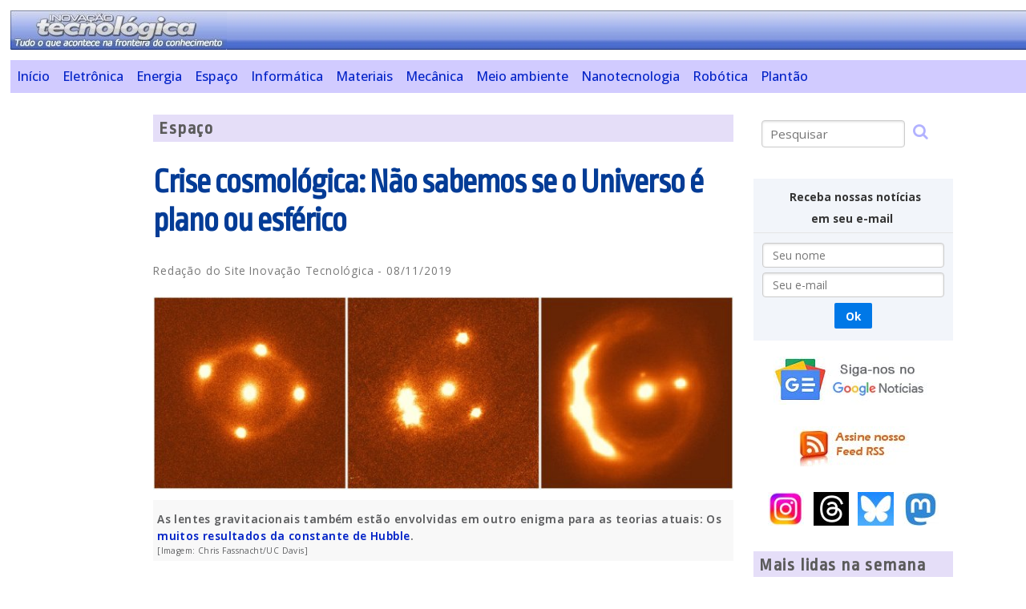

--- FILE ---
content_type: text/html
request_url: https://www.inovacaotecnologica.com.br/noticias/noticia.php?artigo=crise-cosmologica-nao-sabemos-se-universo-plano-ou-esferico&id=010130191108
body_size: 7897
content:
<!doctype html>
<html lang="pt">
<!--[if lt IE 7]>      <html class="no-js lt-ie9 lt-ie8 lt-ie7"> <![endif]-->
<!--[if IE 7]>         <html class="no-js lt-ie9 lt-ie8"> <![endif]-->
<!--[if IE 8]>         <html class="no-js lt-ie9"> <![endif]-->
<!--[if gt IE 8]><!--> <html class="no-js"> <!--<![endif]-->
<head>
<meta http-equiv="content-type" content="text/html; charset=ISO-8859-1">
<meta http-equiv="content-language" content="pt">
<link rel="preconnect" href="https://fonts.googleapis.com">
<link rel="preconnect" href="https://fonts.gstatic.com" crossorigin>
<link href="https://fonts.googleapis.com/css2?family=Open+Sans:ital,wght@0,300..800;1,300..800&family=Ropa+Sans:ital@0;1&display=swap" rel="stylesheet">
<link rel="stylesheet" href="https://cdnjs.cloudflare.com/ajax/libs/font-awesome/4.7.0/css/font-awesome.min.css">
<link rel="stylesheet" href="../sit31.css" type="text/css">
<script async src="https://pagead2.googlesyndication.com/pagead/js/adsbygoogle.js?client=ca-pub-2892427223713195" crossorigin="anonymous"></script>		
<script async src="https://www.googletagmanager.com/gtag/js?id=G-DBBXHV6QHC"></script>
<script>
window.dataLayer = window.dataLayer || [];
function gtag(){dataLayer.push(arguments)};
gtag('js', new Date());
gtag('config', 'G-DBBXHV6QHC');
</script>
<script async src="https://fundingchoicesmessages.google.com/i/pub-2892427223713195?ers=1"></script><script>(function() {function signalGooglefcPresent() {if (!window.frames['googlefcPresent']) {if (document.body) {const iframe = document.createElement('iframe'); iframe.style = 'width: 0; height: 0; border: none; z-index: -1000; left: -1000px; top: -1000px;'; iframe.style.display = 'none'; iframe.name = 'googlefcPresent'; document.body.appendChild(iframe);} else {setTimeout(signalGooglefcPresent, 0);}}}signalGooglefcPresent();})();</script>
<meta name="google-site-verification" content="L4PBo974mxpEymwhSrQtGHsURP0qVlPUdOGPmtuOfmg" />
<title>Crise cosmológica: Não sabemos se o Universo é plano ou esférico</title>
<meta name="description" content="Se lhe parece difícil acreditar que ainda exista quem afirme que a Terra é plana, isso poderá lhe impressionar ainda mais. ">
<link rel="canonical" href="https://www.inovacaotecnologica.com.br/noticias/noticia.php?artigo=crise-cosmologica-nao-sabemos-se-universo-plano-ou-esferico&id=010130191108" />
<meta http-equiv="cleartype" content="on">
<link rel="SHORTCUT ICON" href="/favicon.ico">
<link rel="alternate" type="application/rss+xml" title="Inova&ccedil;&atilde;o Tecnol&oacute;gica" href="../boletim/rss.xml">
<meta http-equiv="X-UA-Compatible" content="IE=edge,chrome=1">
<meta name="viewport" content="width=device-width, initial-scale=1.0">
<meta name="HandheldFriendly" content="True">
<meta name="MobileOptimized" content="320">
<link rel="stylesheet" href="../css/pure-min.css">
<!--[if lte IE 8]>
<link rel="stylesheet" href="../css/grids-responsive-old-ie-min.css">
<![endif]-->
<!--[if gt IE 8]><!-->
<link rel="stylesheet" href="../css/grids-responsive-min.css">
<!--<![endif]-->
<meta property="og:locale" content="pt_BR">
<meta property="og:site_name" content="Site Inova&ccedil;&atilde;o Tecnol&oacute;gica">
<meta property="og:description" content="Se lhe parece difícil acreditar que ainda exista quem afirme que a Terra é plana, isso poderá lhe impressionar ainda mais. ">
<meta property="og:title" content="Crise cosmol&oacute;gica: N&atilde;o sabemos se o Universo &eacute; plano ou esf&eacute;rico">
<meta property="og:url" content="https://www.inovacaotecnologica.com.br/noticias/noticia.php?artigo=crise-cosmologica-nao-sabemos-se-universo-plano-ou-esferico&id=010130191108">
<meta property="og:image" content="https://www.inovacaotecnologica.com.br/noticias/imagens/010130191108-medicao-constante-hubble-uc-davis.jpg"><meta property="og:image:width" content="768"><meta property="og:image:height" content="270"><meta property="og:type" content="article">
<meta property="article:author" content="Site Inova&ccedil;&atilde;o Tecnol&oacute;gica">
<meta property="article:section" content="Espaço">
<meta property="article:tag" content="Inovação Tecnológica">
<meta property="article:tag" content="Espaço">
<meta property="article:tag" content="Tecnologia">
<meta property="article:tag" content="Inovação">
<meta property="article:tag" content="Ciência">
<meta property="article:published_time" content="2019-11-08T00:12:00"><meta property="article:modified_time" content="2019-11-21T00:00:00"><meta property="article:tag" content="Universo e Cosmologia">
<meta property="article:tag" content="Telescópios">
<meta property="article:tag" content="Exploração Espacial">
<meta property="article:tag" content="Corpos Celestes">
<meta name="twitter:card" content="summary_large_image">
<meta name="twitter:image" content="https://www.inovacaotecnologica.com.br/noticias/imagens/010130191108-medicao-constante-hubble-uc-davis.jpg">
<meta name="twitter:site" content="@InovacaoTecnolo"><meta name="twitter:creator" content="@InovacaoTecnolo"><meta name="twitter:title" content="Crise cosmol&oacute;gica: N&atilde;o sabemos se o Universo &eacute; plano ou esf&eacute;rico"><meta name="twitter:description" content="Se lhe parece difícil acreditar que ainda exista quem afirme que a Terra é plana, isso poderá lhe impressionar ainda mais. ">
<script type="application/ld+json">{"@context": "https://schema.org","@type": "NewsArticle","mainEntityOfPage": {"@type": "WebPage","@id": "https://www.inovacaotecnologica.com.br/noticias/noticia.php?artigo=crise-cosmologica-nao-sabemos-se-universo-plano-ou-esferico&id=010130191108"},"headline": "Crise cosmol\u00f3gica: N\u00e3o sabemos se o Universo \u00e9 plano ou esf\u00e9rico", "image": "https://www.inovacaotecnologica.com.br/noticias/imagens/010130191108-medicao-constante-hubble-uc-davis.jpg", "datePublished": "2019-11-08T00:12:00-03:00","dateModified": "2019-11-21T00:00:00-03:00","author": {"@type":"Person","name": "Reda\u00e7\u00e3o do Site Inova\u00e7\u00e3o Tecnol\u00f3gica"},"publisher": {"@type": "Organization","name": "Site Inova\u00e7\u00e3o Tecnol\u00f3gica","logo": {"@type": "ImageObject","url":"https://www.inovacaotecnologica.com.br/imagens/logotipo.jpg"}},"description": "Se lhe parece dif\u00edcil acreditar que ainda exista quem afirme que a Terra \u00e9 plana, isso poder\u00e1 lhe impressionar ainda mais. "}</script><script Language="JavaScript">
<!--
var winprint;
function winprimir(url){
newwindow=window.open(url,'Impress&atilde;o','height=700,width=580,scrollbars=yes,menubar=yes');
if (window.focus){
newwindow.focus();
newwindow.print();
}
}
var wincita;
function wincitacao(url){
wincita=window.open(url,'Cita&ccedil;&atilde;o_bibliogr&aacute;fica','height=320,width=580,scrollbars=yes,menubar=yes');
if (window.focus){
newwindow.focus();
}
}
function functionRespMenu() {
var x = document.getElementById("respMenuIndex");
if (x.className === "respMenu") {
x.className += " responsive";
} else {
x.className = "respMenu";
}
}
</script>
</head>
<body>
<div id="pagina">
<div class="pure-g">
<div class="pure-u-1 cabecalho">
<a href="https://www.inovacaotecnologica.com.br"><img src="../imagens/logobol.jpg" width="270" height="49" alt="Logotipo do Site Inova&ccedil;&atilde;o Tecnol&oacute;gica"></a>
</div>
<br clear="all"><br>
<div class="pure-u-1 menu">
<div class="respMenu" id="respMenuIndex">
<a href="../index.php">In&iacute;cio</a>
<a href="assuntos.php?assunto=eletronica">Eletr&ocirc;nica</a>
<a href="assuntos.php?assunto=energia">Energia</a>
<a href="assuntos.php?assunto=espaco">Espa&ccedil;o</a>
<a href="assuntos.php?assunto=informatica">Inform&aacute;tica</a>
<a href="assuntos.php?assunto=materiais">Materiais</a>
<a href="assuntos.php?assunto=mecanica">Mec&acirc;nica</a>
<a href="assuntos.php?assunto=meio-ambiente">Meio ambiente</a>
<a href="assuntos.php?assunto=nanotecnologia">Nanotecnologia</a>
<a href="assuntos.php?assunto=robotica">Rob&oacute;tica</a>
<a href="assuntos.php?assunto=plantao">Plant&atilde;o</a>
<a href="javascript:void(0);" class="icon" onclick="functionRespMenu()">
<i class="fa fa-bars"></i>
</a>
</div>			
</div>
</div>
 <br clear="all">
<div class="pure-g" id='texto'>
<div class="pure-hidden-sm pure-u-md-1-8 pure-u-lg-1-8  conteudo" id='colEsqN'>
<script async src="https://pagead2.googlesyndication.com/pagead/js/adsbygoogle.js"></script>
<!-- LateralVertical_Espaco -->
<ins class="adsbygoogle"
     style="display:block"
     data-ad-client="ca-pub-2892427223713195"
     data-ad-slot="4722136009"
     data-ad-format="auto"
     data-full-width-responsive="true"></ins>
<script>
     (adsbygoogle = window.adsbygoogle || []).push({});
</script>
<br clear="all"><br>
<script async src="//pagead2.googlesyndication.com/pagead/js/adsbygoogle.js"></script>
<!-- BlocoLinks_Resp -->
<ins class="adsbygoogle"
     style="display:block"
     data-ad-client="ca-pub-2892427223713195"
     data-ad-slot="6410075505"
     data-ad-format="link"></ins>
<script>
(adsbygoogle = window.adsbygoogle || []).push({});
</script></div>
<div class="pure-u-1 pure-u-sm-6-8 pure-u-md-4-5 pure-u-lg-7-12 conteudo" id='colCenN'>
<div class="secao">Espaço</div>
<!-- google_ad_section_start -->
<h1>Crise cosmol&oacute;gica: N&atilde;o sabemos se o Universo &eacute; plano ou esf&eacute;rico</h1>
<!-- google_ad_section_end -->
<p class="suave">Reda&ccedil;&atilde;o do Site Inova&ccedil;&atilde;o Tecnol&oacute;gica</span>&nbsp;-&nbsp;08/11/2019</p>
<div class='imgTopC'><img class="pure-img" src="imagens/010130191108-medicao-constante-hubble-uc-davis.jpg" width="768" height="270" align="center" alt="Crise cosmológica: Não sabemos se o Universo é plano ou esférico"  style="width:100%;"><div class="legenda">As lentes gravitacionais também estão envolvidas em outro enigma para as teorias atuais: Os <a href="https://www.inovacaotecnologica.com.br/noticias/noticia.php?artigo=nova-medicao-constante-hubble-aumenta-misterio-cosmico&id=010130191028" target="_blank">muitos resultados da constante de Hubble</a>.<span class="creditoimg"><br />[Imagem:&nbsp;Chris Fassnacht/UC Davis]</span></div>
</div>
<div class="imgTopDAnuncio" style="width: 300px; margin-top: 10px;"><script async src="https://pagead2.googlesyndication.com/pagead/js/adsbygoogle.js"></script>
<!-- QuadroSobImagem_Espaco -->
<ins class="adsbygoogle"
     style="display:block"
     data-ad-client="ca-pub-2892427223713195"
     data-ad-slot="7284121919"
     data-ad-format="auto"
     data-full-width-responsive="true"></ins>
<script>
     (adsbygoogle = window.adsbygoogle || []).push({});
</script></div><!-- google_ad_section_start -->
<br />
<p><strong>Teoria do Universo Plano</strong></p>

<p>Se lhe parece difícil de acreditar que ainda existam pessoas que afirmam que a Terra é plana, talvez também possa lhe causar algum espanto o fato de que toda a teoria científica atual, expressa no <a href="/pesquisar.php?keyword=Big%20Bang&pb=1">famoso modelo do Big Bang</a>, propõe que o <a href="https://www.inovacaotecnologica.com.br/noticias/noticia.php?artigo=a-terra-redonda-mas-universo-plano&id=010130090722" target="_blank">Universo é plano</a>.</p>

<p>Não se trata de algo filosófico, mas da matemática hoje disponível para descrever o que aconteceu logo após a grande explosão que teria dado origem ao Universo - e, convenhamos, modelar o início do Universo inteiro não é tarefa pequena, de forma que a matemática usada é extremamente simplificada.</p>

<p>Mas também não é só teoria: Virtualmente todos os dados cosmológicos coletados até hoje se enquadram nessa ideia de que o Universo é plano, o que significa que ele não teria curvatura, semelhante a uma folha de papel.</p>

<p>É claro que existem os descontentes com a "Teoria do Universo Plano" - sem contar os proponentes do <a href="https://www.inovacaotecnologica.com.br/noticias/noticia.php?artigo=teoria-universo-holografico-teoria-inflacao-cosmica&id=010130170131" target="_blank">Universo Holográfico</a>.</p>

<p>E um trio deles acaba de apresentar dados observacionais que mostram um Universo esférico, ou fechado. Em outras palavras, assim como no modelo cosmológico padrão, aceito pela comunidade científica, se você sair com uma nave espacial em qualquer direção irá viajar para sempre, no modelo do universo fechado sua viagem sempre lhe trará de volta ao seu ponto de partida.</p>

<p><strong>Dados das lentes gravitacionais</strong></p>

<p>Eleonora Di Valentino e seus colegas usaram dados do telescópio espacial Planck, que operou de 2009 a 2013 mapeando o <a href="/pesquisar.php?keyword=fundo%20c%C3%B3smico%20de%20micro-ondas">fundo cósmico de micro-ondas</a>, um mar de luz primordial que restou do Big Bang.</p>

<p>Um conjunto de observações mostra que há mais lentes gravitacionais - um alongamento da luz devido à forma do espaço-tempo, que pode ser distorcido pela matéria - do que o esperado. E esses dados podem ser explicados se a forma do Universo for diferente do que pensávamos.</p>

<p>O efeito extra de lente gravitacional implica a presença de mais matéria escura do que o proposto pelo modelo atual, o que levaria o Universo a uma esfera finita, em vez de uma folha plana infinita.</p>

<p>Segundo essas observações, o Universo tem 41 vezes mais chances de ser fechado do que plano. "Esses são os dados cosmológicos mais precisos e estão nos dando uma imagem diferente," disse Alessandro Melchiorri, da Sapienza Universidade de Roma.</p>

<div class="imgMeioD" style="width: 350px;"><img class="pure-img" src="imagens/010130191108-eliminar-big-bang.jpg" alt="Crise cosmológica: Não sabemos se o Universo é plano ou esférico" width="350" height="320"><div class="legenda">Tem havido um número crescente de tentativas de <a href="https://www.inovacaotecnologica.com.br/noticias/noticia.php?artigo=teoria-dispensa-singularidades-descarta-big-bang&id=010130180413" target="_blank">descartar o Big Bang</a> das nossas teorias cosmológicas. Há quem afirme até que o <a href="https://www.inovacaotecnologica.com.br/noticias/noticia.php?artigo=big-bang-ciencia-ou-dogma-cientifico&id=010130180323" target="_blank">Big Bang é um dogma científico</a>.<span class="creditoimg"><br />[Imagem:&nbsp;NASA]</span></div></div>

<p><strong>Crise cosmológica</strong></p>

<p>Se o Universo for realmente fechado, isso se torna um grande problema para a nossa compreensão do cosmos.</p>

<p>Por exemplo, outro enigma cosmológico é que nossas imediações cósmicas parecem estar se expandindo mais rápido do que deveriam, algo que é difícil de explicar com nosso modelo padrão de cosmologia, que inclui um universo plano, e a equipe calculou que isso fica ainda mais difícil com um universo esférico, juntamente com algumas outras incompatibilidades cósmicas que ainda carecem de explicação.</p>

<p>É tão ruim que o trio afirma que seus dados desencadearam uma "crise cosmológica".</p>

<p>"Em um universo fechado, essas anomalias são mais graves do que pensávamos," disse Melchiorri. "Se nada estiver de acordo, temos que pensar muito sobre o nosso modelo do universo e sua formação".</p>

<p>A explicação usual da formação do Universo inclui um período logo após o Big Bang, chamado inflação, quando o Universo se expandiu rapidamente. Nossos modelos atuais de inflação levam a um universo plano; portanto, se o nosso Universo for realmente fechado, esses modelos terão que ser mudados.</p>

<p>"Nós precisamos de um novo modelo e ainda não sabemos como ele é," disse Melchiorri. Ninguém encontrou uma maneira de conciliar essas observações do telescópio Planck com as muitas medidas cosmológicas discordantes, algumas das quais incluem até mesmo outras observações do próprio observatório Planck.</p>

<p>Existe a hipótese de que os novos dados sejam apenas uma flutuação estatística, mas os dados do observatório WMAP, que também mapeou a radiação cósmica de fundo, já foram igualmente interpretados de forma a mostrar um Universo esférico.</p>

<p>Assim, vamos ter que esperar por mais dados. O Observatório Simons, atualmente em construção no Chile, poderá medir as lentes gravitacionais de maneira ainda mais precisa do que o telescópio Planck, e deverá nos dizer se realmente existe uma crise de magnitude cósmica em nossas teorias cosmológicas.</p><!-- google_ad_section_end -->
<div class="biblio"><b>Bibliografia:</b><br><br>Artigo: <i>Planck evidence for a closed Universe and a possible crisis for cosmology</i><br>Autores: Eleonora Di Valentino, Alessandro Melchiorri, Joseph Silk<br>Revista: Nature Astronomy<br>DOI: 10.1038/s41550-019-0906-9<br></div><!-- google_ad_section_end -->
<div class="pure-g conteudo" id='siganos'>
<a href="https://news.google.com/publications/CAAiEMi_hqgXrOBufwLEpZWoFz8qFAgKIhDIv4aoF6zgbn8CxKWVqBc_?hl=pt-BR&gl=BR&ceid=BR%3Apt-419"><img src="../imagens/siga-nos-google-news.jpg" width="640" height="52" alt="Seguir Site Inova&ccedil;&atilde;o Tecnol&oacute;gica no Google Not&iacute;cias"></a>
</div>
<div class="pure-g conteudo" id='colPosN'>
<div class="pure-u-1 pure-u-md-1-3 conteudo" id='servicos'>
<a name="Imprimir">
<ul>
<li class="p"><a href="#Imprimir" onClick="winprimir('imprimir.php?artigo=crise-cosmologica-nao-sabemos-se-universo-plano-ou-esferico')"; return false;>Imprimir</a></li>
<li class="c"><a href="#Imprimir" onClick="wincitacao('citacao.php?artigo=crise-cosmologica-nao-sabemos-se-universo-plano-ou-esferico')"; return false;>Como citar este artigo</a></li>
<li class="e"><a href="../interativo.php?tipo=amigo&manchete=Crise cosmol&oacute;gica: N&atilde;o sabemos se o Universo &eacute; plano ou esf&eacute;rico&artigo=crise-cosmologica-nao-sabemos-se-universo-plano-ou-esferico&id=010130191108">Enviar a um amigo</a></li>
<li class="a"><a href="../boletim/eboletim.php">Assine nosso Boletim</a></li>
<li class="f"><a href="../boletim/rss.php">RSS</a></li>
<li class="g"><a href="https://news.google.com/publications/CAAiEMi_hqgXrOBufwLEpZWoFz8qFAgKIhDIv4aoF6zgbn8CxKWVqBc_?hl=pt-BR&gl=BR&ceid=BR%3Apt-419">Seguir no Google Not&iacute;cias</a></li>
</ul>
</div>
<div class="pure-u-1 pure-u-md-3-5 conteudo" id='colCanto'>
<script async src="https://pagead2.googlesyndication.com/pagead/js/adsbygoogle.js"></script>
<!-- Pos_Noticia_Espaco -->
<ins class="adsbygoogle"
     style="display:block"
     data-ad-client="ca-pub-2892427223713195"
     data-ad-slot="2937195834"
     data-ad-format="auto"
     data-full-width-responsive="true"></ins>
<script>
     (adsbygoogle = window.adsbygoogle || []).push({});
</script><br clear="all">
</div>
</div>
<br><br><script async src="//pagead2.googlesyndication.com/pagead/js/adsbygoogle.js"></script><ins class="adsbygoogle" style="display:block" data-ad-client="ca-pub-2892427223713195" data-ad-slot="9942572635" data-ad-format="autorelaxed"></ins><script>(adsbygoogle = window.adsbygoogle || []).push({});</script><br><br><br clear="all">
<div class="secao">Outras notícias sobre:</div>
<center><ul class="mini-temas-n"><li><a href="../noticias/meta.php?meta=universo-e-cosmologia"><img class="pure-img" src="../noticias/metas/universo-e-cosmologia.jpg" width="160" height="240" alt="Universo e Cosmologia"></a></li><li><a href="../noticias/meta.php?meta=telescopios"><img class="pure-img" src="../noticias/metas/telescopios.jpg" width="160" height="240" alt="Telesc&oacute;pios"></a></li><li><a href="../noticias/meta.php?meta=exploracao-espacial"><img class="pure-img" src="../noticias/metas/exploracao-espacial.jpg" width="160" height="240" alt="Explora&ccedil;&atilde;o Espacial"></a></li><li><a href="../noticias/meta.php?meta=corpos-celestes"><img class="pure-img" src="../noticias/metas/corpos-celestes.jpg" width="160" height="240" alt="Corpos Celestes"></a></li></ul></center><p style="text-align:right;font-weight: bold; clear: left; margin: 0; padding: 0 0 7px 0;"><a href="../noticias/temas.php">Mais t&oacute;picos</a></p><div style="clear: both;"></div>
</div>
<div class="pure-u-1 pure-u-lg-1-5 conteudo" id='colDirN'>
<div id="direita">
<div id="pesquisa">
<form class="pure-form pure-form" name="pesquisar" action="../pesquisar.php" method="post">
<fieldset>
<input class="pure-input-3-4" name="keyword" size="20" type="text" placeholder="Pesquisar" required>
<button type="submit" style="background-color: transparent;border: none;"><i class="fa fa-search" style="font-size:20px;color: rgba(0, 0, 255, 0.3);"></i></button>
</fieldset>
</form>
</div>
<center>
<br clear="all">
<div id="boletim">
<form class="pure-form pure-form-stacked" name="boletim" action="../boletim/boletim_cadastro.php" method="post">
<fieldset>
<legend style="font-weight: bold;">&nbsp;Receba nossas not&iacute;cias<br />em seu e-mail&nbsp;</legend>
<center>
<div class="pure-u-11-12">
<input class="pure-input-1" name="nome" id="e" type="text" placeholder="&nbsp;Seu nome" onclick="this.focus();this.select()">
</div>
<div class="pure-u-11-12">
<input class="pure-input-1" name="email" id="email" type="text" placeholder="&nbsp;Seu e-mail" onclick="this.focus();this.select()" required>
</div>
<div class="pure-u-11-12">
<button type="submit" style="margin: 4px 0 4px 0;font-weight: bold;" class="pure-button pure-button-primary">Ok</button>
</div>
</center>
</fieldset>
</form>
</div>
<a href="https://news.google.com/publications/CAAiEMi_hqgXrOBufwLEpZWoFz8qFAgKIhDIv4aoF6zgbn8CxKWVqBc_?hl=pt-BR&gl=BR&ceid=BR%3Apt-419"><img src="../imagens/google-noticias.jpg" width="200" height="60" alt="Siga o Site Inova&ccedil;&atilde;o Tecnol&oacute;gica no Google Not&iacute;cias"></a>
<br><br>
<a href="/boletim/rss.php"><img src="../imagens/rss1.jpg" width="150" height="50" alt="RSS do Site Inova&ccedil;&atilde;o Tecnol&oacute;gica"></a>
<br><br>
<table width="90%"><tr>
<td><a href="https://www.instagram.com/siteinovacaotecnologica/" title="Instagram do Site Inovação Tecnológica"><img src="../imagens/logo-instagram.jpg" width="45" height="42" alt="Siga o Site Inova&ccedil;&atilde;o Tecnol&oacute;gica no Instagram"></a></td>
<td><a href="https://www.threads.net/@siteinovacaotecnologica" title="Site Inovação Tecnológica no Threads"><img src="../imagens/logo-threads.jpg" width="45" height="42" alt="Siga o Site Inova&ccedil;&atilde;o Tecnol&oacute;gica no Threads"></a></td>
<td><a href="https://bsky.app/profile/inovacaotecnologica.com.br" title="Site Inovação Tecnológica no BlueSky"><img src="../imagens/logo-bluesky.jpg" width="45" height="42" alt="Siga o Site Inova&ccedil;&atilde;o Tecnol&oacute;gica no BlueSky"></a></td>
<td><a href="SiteInovacaoTecnologica@mastodon.social" title="Site Inovação Tecnológica no Mastodon"><img src="../imagens/logo-mastodon.jpg" width="45" height="42" alt="Siga o Site Inova&ccedil;&atilde;o Tecnol&oacute;gica no Mastodon"></a></td>
</tr></table>
</center>
<br clear="all">
<div class="secao">Mais lidas na semana</div>
<!-- google_ad_section_start -->
<h4><a href="../noticias/noticia.php?artigo=nucleo-terra-superionico&id=010125251118">Núcleo da Terra é sólido ou líquido? Nenhum deles, é superiônico</a></h4><h4><a href="../noticias/noticia.php?artigo=biolaser-folhas-betula-amendoim&id=010115251119">Laser de amendoim coloca luz a serviço da medicina e da saúde</a></h4><h4><a href="../noticias/noticia.php?artigo=sistema-solar-tres-vezes-mais-rapido&id=010130251117">Sistema Solar é três vezes mais rápido, contestando teoria cosmológica</a></h4><h4><a href="../noticias/noticia.php?artigo=qubits-longa-vida-internet-quantica&id=010150251111">Qubits longa vida levam internet quântica a 2.000km</a></h4><h4><a href="../noticias/noticia.php?artigo=reciclagem-quimica-pet&id=010125251119">Finalmente: Criada técnica de reciclagem química do PET</a></h4><h4><a href="../noticias/noticia.php?artigo=neuronios-artificiais-trocam-eletrons-ions&id=010150251110">Neurônios artificiais replicam funções biológicas trocando elétrons por íons</a></h4><h4><a href="../noticias/noticia.php?artigo=metal-vivo-unificar-biologia-eletronica&id=010110251114">"Metal vivo" pode unificar biologia e eletrônica</a></h4><h4><a href="../noticias/noticia.php?artigo=gerador-adapta-vibracoes&id=010115251117">Gerador transforma vibrações de qualquer frequência em energia</a></h4><h4><a href="../noticias/noticia.php?artigo=dados-nao-confirmam-aceleracao-expansao-universo&id=010130251111">Dados não confirmam aceleração da expansão do Universo</a></h4><h4><a href="../noticias/noticia.php?artigo=superar-segunda-lei-termodinamica-reino-quantico&id=010165251107">Dá para superar segunda lei da termodinâmica no reino quântico</a></h4><!-- google_ad_section_end -->
<br clear="all">
<!-- google_ad_section_start -->
<div class="secao">Notícias relacionadas</div><h4><a href="../noticias/noticia.php?artigo=ler-horas-relogio-quantico&id=010130251118">Ler as horas em um relógio quântico gasta mais energia que fazê-lo funcionar</a></h4><h4><a href="../noticias/noticia.php?artigo=sistema-solar-tres-vezes-mais-rapido&id=010130251117">Sistema Solar é três vezes mais rápido, contestando teoria cosmológica</a></h4><h4><a href="../noticias/noticia.php?artigo=nascimento-supernova&id=010130251113">Nasce uma supernova: Pela primeira vez estrela é flagrada explodindo</a></h4><h4><a href="../noticias/noticia.php?artigo=dados-nao-confirmam-aceleracao-expansao-universo&id=010130251111">Dados não confirmam aceleração da expansão do Universo</a></h4><h4><a href="../noticias/noticia.php?artigo=astronomos-raqueiam-telescopio&id=010130251110">Astrônomos raqueiam telescópio para enxergar mais longe</a></h4><h4><a href="../noticias/noticia.php?artigo=como-nasce-agua-dos-planetas&id=010130251104">Como nasce a água dos planetas? Experimento revela a criação da água</a></h4><!-- google_ad_section_end -->
<br clear="all">
<div class="anuncio">
<br clear="all"><br clear="all"><br>
</div></div>
</div>
</div>
<br clear="all"><br>
<div class="pure-g" id="inferior">
<div class="pure-u-1 conteudo">
</div>
</div>
<br clear="all"><br>
<div class="pure-g">
<div class="pure-u-1 conteudo">
<div id="rodape">
<ul id="mini-menu">
<li><a href="../noticias/assuntos.php?assunto=principal">Últimas Notícias</a></li>
<li><a href="../boletim/eboletim.php">Boletim</a></li>
<li><a href="../contatos.php">Fale Conosco</a></li>
<li><a href="../termos.php">Termos do Serviço</a></li>
<li><a href="../mapa.html">Mapa do Site</a></li>
</ul>
<br />
			<div id="copyright">
				Copyright 1999-2025 www.inovacaotecnologica.com.br. 
				<br />Todos os direitos reservados.<br />&Eacute; proibida a reprodu&ccedil;&atilde;o total ou parcial, por qualquer meio, sem pr&eacute;via autoriza&ccedil;&atilde;o por escrito.
			</div>
<br />&nbsp;
</div>
</div>
</div>
</div>
</body>
</html>


--- FILE ---
content_type: text/html; charset=utf-8
request_url: https://www.google.com/recaptcha/api2/aframe
body_size: 265
content:
<!DOCTYPE HTML><html><head><meta http-equiv="content-type" content="text/html; charset=UTF-8"></head><body><script nonce="Vvhst7Zzn2B2D7Ar7sOWiA">/** Anti-fraud and anti-abuse applications only. See google.com/recaptcha */ try{var clients={'sodar':'https://pagead2.googlesyndication.com/pagead/sodar?'};window.addEventListener("message",function(a){try{if(a.source===window.parent){var b=JSON.parse(a.data);var c=clients[b['id']];if(c){var d=document.createElement('img');d.src=c+b['params']+'&rc='+(localStorage.getItem("rc::a")?sessionStorage.getItem("rc::b"):"");window.document.body.appendChild(d);sessionStorage.setItem("rc::e",parseInt(sessionStorage.getItem("rc::e")||0)+1);localStorage.setItem("rc::h",'1763822237531');}}}catch(b){}});window.parent.postMessage("_grecaptcha_ready", "*");}catch(b){}</script></body></html>

--- FILE ---
content_type: text/css
request_url: https://www.inovacaotecnologica.com.br/sit31.css
body_size: 2825
content:
html, button, input, select, textarea,
.pure-g [class *= "pure-u"]{}
.conteudo{padding-left:5px;margin-right:10px;}
body,p,ul,ol,li,dt,dd{font-family:"Open Sans", sans-serif;font-size:17px;line-height:1.6em;font-weight: 420;margin-top:0;margin-bottom:1.3377777778rem;letter-spacing:0;color:#3D3D3D;font-style:normal;text-rendering:optimizeLegibility;-webkit-font-feature-settings:'kern';-moz-font-feature-settings:'kern';-moz-font-feature-settings:'kern=1';-o-font-feature-settings:'kern';font-kerning:normal;}
a:link{color:#0323C7;text-decoration:none;}
h1{font-family:"Ropa Sans",sans-serif;font-size:2.4em !important;font-weight: 800;line-height: 1.2;color: #043C96;letter-spacing:-1px;}
h1 a:link{color:#043C96;text-decoration:none;}
h1 a:visited{color:#4F95FD;text-decoration:none;}
h2{font-family:"Open Sans",sans-serif;font-size:1.12em !important;font-weight:650;line-height:1.20em;color:#043C96;margin:0px;padding:0 0 5px 0;text-decoration:none;}
h2 a:link{color:#043C96;text-decoration:none;}
h2 a:visited{color:#4F95FD;text-decoration:none;}
h3{font-family:"Open Sans",sans-serif;font-size:1.4em !important;font-weight:650;color:#043C96;line-height:1.2em;margin:0 0 12px;padding:0 0 10px 0;}
h3 a:link{color:#043C96;text-decoration:none;}
h3 a:visited{color:#043C96;text-decoration:none;}
h4{font-family:"Open Sans", sans-serif;font-size:0.865em !important;font-weight:600;line-height: 1.5;color:#043C96;margin:0px;padding:0 0 15px 0;}
h4 a:link{color:#043C96;text-decoration:none;}
dt{font-style:1.1em;margin-bottom: 10px;}
dd{font-weight: normal;margin-bottom: 30px;}
table,th,td{border-spacing: 0px;}
th,td{padding: 5px;text-align: center;}
strong{line-height:150%;font-size:1.03em;}
img{max-width:100%;}
.secao{font-family:"Ropa Sans", sans-serif;letter-spacing:.07em;margin-bottom:17px;padding:4px 0 3px 7px;font-weight:bold;font-size:1.30em;background:#E5DEF8;color:#5B5B5B;}
.secao-meta{}
@media (max-width:480px){.secao-meta{display:none;}
}
.data{font-family:"Open Sans", sans-serif;font-size:.8em;font-weight:normal;letter-spacing:.05em;color:#787878;padding:0 0 10px 0;display:block;}
.suave{font-family:"Open Sans", sans-serif;font-size:.8em;font-weight:normal;letter-spacing:.06em;color:#787878;}
.biblio{font-size:.82em;color:#444444;background-color:#EFF9FE;padding:5px 3px 5px 7px;margin:25px 0 15px 0;line-height:1.6;}
#servicos{float:right;clear:right;margin:0 0 15px 0;background-color:#EFF9FE;}
#servicos ul{list-style-type:none;padding:5px 0 0 5px;margin:0;}
#servicos li{padding:10px 0 0 42px;height:32px;color:#043C96;font-size:.75em;font-weight:700;}
#servicos li.p{background:url(imagens/imprimir.gif) no-repeat left top;}
#servicos li.e{background:url(imagens/email.gif) no-repeat left top;}
#servicos li.f{background:url(imagens/feed.gif) no-repeat left top;}
#servicos li.g{background:url(imagens/google-noticias-p.jpg) no-repeat left;margin-bottom:10px;}
#servicos li.a{background:url(imagens/assine.gif) no-repeat left top;}
#servicos li.c{background:url(imagens/citacao.gif) no-repeat left top;}
#servicos a{color:#0587F5;text-decoration:none;}
#servicos a:hover{color:#000000;}
.menu{font-family:"Open Sans", sans-serif;background-color:#D1CBFF;border-top:8px solid #FFFFFF;font-weight:500;}
.menuBar{background:url(imagens/menuBarra.jpg) top/auto;height:30px;}
.respMenu{font-family:"Open Sans", sans-serif;background-color:#D1CBFF;overflow:hidden;}
.respMenu a{font-family:"Open Sans", sans-serif;float:left;display:block;color:#0323C7;text-align:center;padding:7px 8px;text-decoration:none;font-size:.955em;}
.respMenu a:hover{background-color:white;}
.active{background-color:#D1FFFF;color:white;}
.respMenu .icon{display:none;}
#boletim{font-family:"Open Sans", sans-serif;font-size:0.8em;background-color:#F2F5FA;padding-top:5px;margin:0 0 20px 0;text-align:center;align:center;}
.formbol{padding:0;margin:5px 0 0 0;}
.bolinput{font-size:0.9em;margin-bottom:5px;border:1px solid #2667EC;}
#pesquisa form{font-size:0.9em;margin:2px 0 0px 10px;}
#pesquisaN form{font-size:0.9em;}
#formPesquisa input{border:1px solid #333399;}
#butSubmit{font-family:Verdana, Tahoma, Helvetica, Arial;font-size:0.9em;}
#butSubmitN{font-family:Arial, Tahoma, Verdana, Helvetica;font-size:0.9em;padding:0;}
.creditoimg{font-size:0.75em;text-align:right;vertical-align:top;font-weight:normal;}
.legenda{padding:13px 5px 0px 5px;margin-bottom:10px;clear:right;font-family:"Open Sans",sans-serif;font-size:0.8em;color:#5D5E60;font-weight:650;letter-spacing:.03em;line-height:1.6;}
.imgTopE{width:100%;max-width:100%;margin:0px 12px 5px 0;padding-bottom:5px;float:left;background-color:#E7E7E7;border:1px solid #A8ACAD;}
.imgTopC{width:100%;max-width:100%;height:auto;float:center;background-color:#F8F8F8;margin-bottom:15px;}
.imgMeioC{max-width:100%;height:auto;float:right;margin:15px 10px 30px 0px;padding-bottom:5px;background-color:#F8F8F8;border-bottom:1px solid #A8ACAD;width: 100%;}
.imgTopD{max-width:100%;height:auto;float:right;margin:0px 5px 20px 12px;padding-bottom:5px;background-color:#F8F8F8;border-bottom:1px solid #A8ACAD;}
.imgMeioD{max-width:100%;height:auto;float:right;margin:0px 0px 20px 13px;padding-bottom:5px;background-color:#F8F8F8;border-bottom:1px solid #A8ACAD;}
.imgMeioE{max-width:100%;height:auto;float:left;margin:0px 10px 20px 0px;padding-bottom:5px;background-color:#F8F8F8;border-bottom:1px solid #A8ACAD;}
.ulimg{padding:0 30px;list-style:none;font-size:0.95em;}
.liimg{list-style-type:none;padding:0 0 5px 35px;background:url(imagens/dir-1.jpg) no-repeat 0 3px;}
.liimg-e{list-style-type:none;padding:0 0 5px 25px;background:url(imagens/esq-1.jpg) no-repeat 0 3px;}
*{box-sizing:border-box;}
img{vertical-align:middle;}
.cursor{cursor:default;}
.imgDestaques{max-width:100%;float:left;margin-right:10px;height:auto;display:none;height:252px;}
.resumo-quadro{background-color:#EFF9FE;float:none;padding:2px 16px;height:252px;}
.resumo-texto{background-color:#EFF9FE;line-height: 1.25;}
@media (max-width:640px){.resumo-quadro{float:right;}
}
.linha{clear:both;padding-top:35px;}
.linha:after{content:"";display:table;clear:both;}
.coluna{float:left;width:16.66%;padding:5px;}
.imgMiniDestaques{opacity:0.7;border:0;}
.ativa,
.imgMiniDestaques:hover{opacity:1;border:0;}
#destaques{max-width:100%;height:auto;padding:0;}
.leia{font-weight:bold;color:#0323C7;}
.item{font-family:Verdana, Tahoma, Arial, Helvetica;font-size:12px;}
.menor{font-family:Arial, Verdana, Tahoma, Helvetica;font-size:11px;}
.cabecalho{background:url(imagens/logoback.jpg) top/auto repeat;height:49px;}
.banner{padding:15px;}
.img-meta{float:left;margin-right:20px;margin-bottom:20px;}
.imgTopDAnuncio{float:right;margin:5px 0px 5px 12px;padding:5px 5px 5px 5px;clear:right;background-color:#FFFFFF;display:block;}
.manchete{margin:10px 0px 20px 5px;padding:5px 3px 3px 3px;background-color:#F4F4F4;height: 100%;overflow:auto;display:table;overflow:hidden;}
.manchete-resumo{line-height:1.25em;}
@media (min-width:400px){.manchete{height:180px;}
}
.mini{padding:4px;margin:0 0 2px 2px;border:1px solid #A8ACAD;float:right;}
@media (max-width:640px){.mini{width:100px;}
}
@media (min-width:641px) and (max-width:768px){.mini{width:150px;}
}
.manchete com-mini{}
.manchete sem-mini{padding:5px 10px 5px 10px;margin:5px 10px 3px 3px;}
.meta-todas{margin-left:5px;clear:right;}
.meta-1{clear:none;display:table;}
@media (max-width:640px){.meta-todas{clear:both;}
.meta-1{margin-left:5px;}
}
.assuntos-todas{margin-right:5px;clear:both;}
.assuntos-1-2{clear:none;display:table;}
@media (max-width:640px){.assuntos-todas{clear:left;}
.assuntos-1-2{margin-right:5px;}
}
#colEsq{float:left;margin:0px 10px 0px 5px;}
#colEsqN{text-align:center;}
#colCen{float:left;margin:0px 10px 0px 5px;text-align:center;}
#colCenN{float:left;margin:0px 10px 0px 5px;padding-right:10px;}
#colDir{float:right;margin:0px 3px 0px 5px;}
#colPosN{}
#colCanto{float:right;margin:10px;text-align:right;}
#siganos{margin:10px 0px 15px 0px;}
#temas{float:left;margin:7px 5px 0px 5px;}
#temas-n{float:left;margin-top:20px;}
#rodape{padding:7px 5px 0px 10px;margin:15px 0 0 10px;border-top:1px solid #A8ACAD;}
#topo{background:url(imagens/logotipo.jpg) no-repeat top;margin:0px 10px auto;height:49px;}
#topo a{display:block;width:100%;height:100%;text-decoration:none;cursor:pointer;}
#topoprn{background:url(imagens/logoprn.jpg) no-repeat center;margin:0px 10px auto;height:49px;}
#prn{margin:0px 10px auto;}
#secao1{background:url(imagens/bgs.jpg) no-repeat left top;height:19px;margin-bottom:7px;font-weight:bold;font-size:15px;color:#5B5B5B;font-family:Verdana, Arial, Helvetica, Tahoma;}
.imgAnuncio{margin:0px 0px 5px 12px;padding-bottom:5px;float:right;}
.editorial{padding:5px 5px 5px 7px;margin:5px 5px 5px 0px;border:1px solid #A8ACAD;background-color:#F6F6FF;}
#central{}
#direita{}
.mini-temas{margin:0px;padding:7px 0 10px 0;}
.mini-temas UL{list-style:none;}
.mini-temas LI{padding:0 14px 0 0;display:inline-block;}
.mini-temas A{text-decoration:none;}
.mini-temas A:hover{color:#FFFFFF;}
@media (min-width:1024px){.mini-temas LI{width:24%;padding:0 3px 0 0;margin-right:3px;list-style:none;display:inline-block;}
}
@media (max-width:768px){.mini-temas LI{width:24%;padding:0 3px 0 0;margin-right:3px;list-style:none;display:inline-block;}
}
@media (max-width:540px){.mini-temas LI{width:48%;padding:0 3px 0 0;margin-right:3px;list-style:none;display:inline-block;}
}
.mini-temas-n{margin:0px;padding:7px 0 10px 0;}
.mini-temas-n ul{list-style:none;}
.mini-temas-n li{padding:2px 3px 2px 0px;display:inline-block;}
.mini-temas-n a{text-decoration:none;}
.mini-temas-n a:hover{color:#FFFFFF;}
#copyright{font-family:Verdana, Tahoma, Helvetica, Arial;color:#888;font-size:10px;text-align:center;line-height: 2;}
.mapa{margin:5px 0 10px 0;text-decoration:none;font-weight:bold;font-size:14px;}
.mapa ul{list-style:none;margin:0 0 30px 0;}
.mapa li{display:inline-block;padding:0;margin-right:25px;}
.mapa a{margin:5px 0 5px 0;text-decoration:none;font-weight:bold;font-size:14px;}
#mini-menu{padding:0;text-align:center;}
#mini-menu ul{list-style:none;}
#mini-menu li{display:inline;font-family:Verdana, Tahoma, Helvetica, Arial;font-size:12px;padding:0 15px 0 0;}
#mini-menu a{}
#mini-menu a:hover{color:#000000;}
#formBoletim input{margin-bottom:5px;border:1px solid #333399;}
.formB{margin:10px;border:1px solid #333399;}
.caixa{background:#D9E0E6;padding:10px 0 0 10px;text-align:center;border:1px solid #AAAAAA;vertical-align:top;}
.semimg{float:left;margin:0 10px 10px 0;}
.anuncio{text-align:center;margin:30px 10px 15px 10px;}
.addthis_toolbox .hover_effect{padding:10px 0 6px 10px;border:3px solid #E5ECFF;-moz-border-radius:5px;-webkit-border-radius:5px;}
.addthis_toolbox .hover_effect div{float:left;}
.addthis_toolbox .hover_effect a{border:2px solid #FFF;padding:2px 2px 2px 16px;position:relative;text-decoration:none;font-size:0.8em;font-family:verdana, arial, helvetica;}
.addthis_toolbox .hover_effect a:hover{border:2px solid #105CB6;-moz-border-radius:4px;-webkit-border-radius:4px;background:#B4D3F8;color:#105CB6;text-decoration:none;}
.addthis_toolbox .hover_effect span{position:absolute;width:16px;height:16px;top:2px;left:1px;}
#pagina{margin:1% 0 1% 1.0%;}
@media screen and (max-width:600px){.respMenu a:not(:first-child){display:none;}
.respMenu a.icon{float:right;display:block;}
}
@media screen and (max-width:600px){.respMenu.responsive{position:relative;}
.respMenu.responsive a.icon{position:absolute;right:0;top:0;}
.respMenu.responsive a{float:none;display:block;text-align:left;}
}
@media screen and (max-width:35.438em){.pure-hidden-sm{display:none}
}
@media screen and (min-width:35.5em) and (max-width:47.938em){.pure-hidden-sm{display:none}
}
@media screen and (min-width:48em) and (max-width:63.938em){.pure-hidden-md{display:none}
}
@media screen and (min-width:64em) and (max-width:79.938em){.pure-hidden-lg{display:none}
}
@media screen and (min-width:80em){.pure-hidden-xl{display:none}
}


--- FILE ---
content_type: application/javascript; charset=utf-8
request_url: https://fundingchoicesmessages.google.com/f/AGSKWxWACOSlWx3ekDQ_YDhsQRHBMl7wKfTZy3C4Cf9E7oljYfAu6Q8wtDORlgfod7k3EQSw983pLS1NlCr-yUDM-5TX-B6Zi3M6VLFK_2eb4tmP6Q14iabyEew-YJ_16cDRYUZEusN1EbvnExlTlTcQBfDB3oicvUEPusZ7hq66lUTJdzh3qayRNrRnl-Qa/_/486x60_/getadds./ajax/ads__adbanner._ad-125x125.
body_size: -1294
content:
window['ca9b0c7e-6043-40c2-9247-25075d031fcc'] = true;